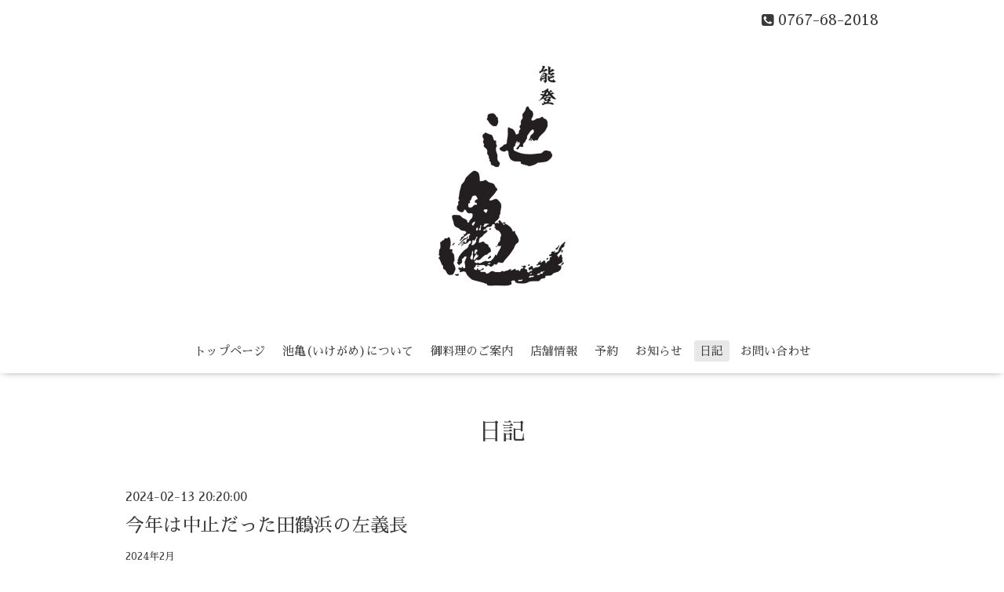

--- FILE ---
content_type: text/html; charset=utf-8
request_url: https://notokaki-ikegame.jp/diary/97697
body_size: 4007
content:
<!DOCTYPE html>

<!--[if IE 9 ]><html lang="ja" class="ie9"><![endif]-->
<!--[if (gt IE 9)|!(IE)]><!--><html lang="ja"><!--<![endif]-->
<head>
  <!-- Oneplate: ver.202007200000 -->
  <meta charset="utf-8" />
  <title>今年は中止だった田鶴浜の左義長 - 1935年創業
和食料理店
池亀</title>
  <meta name="viewport" content="width=device-width,initial-scale=1.0,minimum-scale=1.0">

  <meta name="description" content="いつもお世話になっております。現3代目店主の息子(弟)です。例年2月の第2土曜日付近に行われております田鶴浜の左義長ですが、今年は震災影響で中止で開催されませんで...">
  <meta name="keywords" content="">

  <meta property="og:title" content="今年は中止だった田鶴浜の左義長">
  <meta property="og:image" content="https://cdn.goope.jp/192667/230323172540uefw.png">
  <meta property="og:site_name" content="1935年創業
和食料理店
池亀">
  
  <link rel="alternate" type="application/rss+xml" title="1935年創業
和食料理店
池亀 / RSS" href="/feed.rss">
  <link rel="stylesheet" href="//fonts.googleapis.com/css?family=Questrial">
  <link rel="stylesheet" href="/style.css?801269-1675235868?20200710">
  <link rel="stylesheet" href="/css/font-awesome/css/font-awesome.min.css">
  <link rel="stylesheet" href="/assets/slick/slick.css">

  <script src="/assets/jquery/jquery-3.5.1.min.js"></script>
  <script src="/js/tooltip.js"></script>
  <script src="/assets/clipsquareimage/jquery.clipsquareimage.js"></script>

<!-- Google tag (gtag.js) -->
<script async src="https://www.googletagmanager.com/gtag/js?id=G-YDN94KMXVG"></script>
<script>
  window.dataLayer = window.dataLayer || [];
  function gtag(){dataLayer.push(arguments);}
  gtag('js', new Date());

  gtag('config', 'G-YDN94KMXVG');
</script>
</head>
<body id="diary">

  <div class="totop">
    <i class="button fa fa-angle-up"></i>
  </div>

  <div id="container">

    <!-- #header -->
    <div id="header" class="cd-header">
      <div class="inner">

      <div class="element shop_tel" data-shoptel="0767-68-2018">
        <div>
          <i class="fa fa-phone-square"></i>&nbsp;0767-68-2018
        </div>
      </div>

      <h1 class="element logo">
        <a class="shop_sitename" href="https://notokaki-ikegame.jp"><img src='//cdn.goope.jp/192667/230323172540uefw_l.png' alt='1935年創業
和食料理店
池亀' /></a>
      </h1>

      <div class="element site_description">
        <span></span>
      </div>

      <div class="element navi pc">
        <ul class="navi_list">
          
          <li class="navi_top">
            <a href="/" >トップページ</a>
          </li>
          
          <li class="navi_free free_428952">
            <a href="/free/about" >池亀(いけがめ)について</a>
          </li>
          
          <li class="navi_menu">
            <a href="/menu" >御料理のご案内</a>
          </li>
          
          <li class="navi_about">
            <a href="/about" >店舗情報</a>
          </li>
          
          <li class="navi_reservation">
            <a href="/reservation" >予約</a>
          </li>
          
          <li class="navi_info">
            <a href="/info" >お知らせ</a>
          </li>
          
          <li class="navi_diary active">
            <a href="/diary" >日記</a><ul class="sub_navi">
<li><a href='/diary/category/1139203'>2022年9月</a></li>
<li><a href='/diary/category/1139204'>2022年10月</a></li>
<li><a href='/diary/category/1143063'>2022年11月</a></li>
<li><a href='/diary/category/1149286'>2022年12月</a></li>
<li><a href='/diary/category/1154103'>2023年1月</a></li>
<li><a href='/diary/category/1160130'>2022年2月</a></li>
<li><a href='/diary/category/1165771'>2023年3月</a></li>
<li><a href='/diary/category/1171053'>2023年4月</a></li>
<li><a href='/diary/category/1175627'>2023年5月</a></li>
<li><a href='/diary/category/1180508'>2023年6月</a></li>
<li><a href='/diary/category/1185895'>2023年7月</a></li>
<li><a href='/diary/category/1191420'>2023年8月</a></li>
<li><a href='/diary/category/1195390'>2023年9月</a></li>
<li><a href='/diary/category/1200311'>2023年10月</a></li>
<li><a href='/diary/category/1205019'>2023年11月</a></li>
<li><a href='/diary/category/1209586'>2023年12月</a></li>
<li><a href='/diary/category/1210651'>【和食文化ブログ】季節のお料理</a></li>
<li><a href='/diary/category/1213437'>2024年1月</a></li>
<li><a href='/diary/category/1218118'>2024年2月</a></li>
<li><a href='/diary/category/1222424'>2024年3月</a></li>
<li><a href='/diary/category/1226782'>2024年4月</a></li>
</ul>

          </li>
          
          <li class="navi_contact">
            <a href="/contact" >お問い合わせ</a>
          </li>
          
        </ul>
      </div>
      <!-- /#navi -->

      </div>
      <!-- /.inner -->

      <div class="navi mobile"></div>

      <div id="button_navi">
        <div class="navi_trigger cd-primary-nav-trigger">
          <i class="fa fa-navicon"></i>
        </div>
      </div>

    </div>
    <!-- /#header -->

    <div id="content">

<!-- CONTENT ----------------------------------------------------------------------- -->






























<!----------------------------------------------
ページ：フリーページ
---------------------------------------------->
<div class="inner">

  <h2 class="page_title">
    <span>日記</span>
  </h2>

  <div class="textfield">
    <!----------------------------------------------
ページ：日記
---------------------------------------------->

<div class="p-diary">
  
  <section class="p-diary__unit">
    <div class="p-diary__date">2024-02-13 20:20:00</div>
    <h3 class="p-diary__title">
      <a href="/diary/97697">今年は中止だった田鶴浜の左義長</a>
    </h3>
    <div class="p-diary__category">
      <a href="/diary/category/1218118">2024年2月</a>
    </div>
    <div class="wysiwyg p-diary__body">
      <p>いつもお世話になっております。<br />現3代目店主の息子(弟)です。<br />例年2月の第2土曜日付近に行われております田鶴浜の左義長ですが、今年は震災影響で中止で開催されませんでした。七尾市無形民俗文化財に指定されているこの祭りは江戸時代から続くとされております。年末から新年向けて各家庭で飾るお正月飾りや各家庭で作るご赦免を燃やします。大人になってからはほとんど参加しておりませんが、子供のころに参加していた記憶は鮮明で、若い衆の大人の皆さんに遊んでいただいたことを思い出します。来年以降はまた開催されることを祈ります。<br /><br />昨年(2023年に)行われた様子は池亀公式オンラインショップ内でブログ記事より</p>
<h2 itemprop="name" style="background-repeat: no-repeat; box-sizing: inherit; padding: 0px; margin: 0px; font-family: 'Libre Caslon Text', 'Noto Serif JP', serif; line-height: 1.1; overflow-wrap: break-word; overflow: hidden; letter-spacing: 0.8px;"><a href="https://ikegame.theshop.jp/blog/2023/02/14/094043" style="background-repeat: no-repeat; box-sizing: inherit; padding: 0px; margin: 0px; background-color: transparent; display: inline; font-size: 14px; text-decoration-line: none;">【七尾市田鶴浜情報】左義長が行われました。</a></h2>
<p><br /><br /></p>
    </div>
  </section>
  
</div>



<!-- CSS -->
<script>
  $(function() {
    $('head').prepend('<link rel="stylesheet" href="/css/custompage/diary.css" type="text/css">');
  });
</script>

  </div>

</div>
<!-- /.inner -->




<!-- CONTENT ----------------------------------------------------------------------- -->

    </div>
    <!-- /#content -->


    
    <div class="autopagerize_insert_before"></div>

    <div class="pager">
      <div class="inner">
        <div>
          
        </div>
      </div>
    </div>
    


    <div class="gadgets">
      <div class="inner">
      </div>
    </div>

    <div class="sidebar">
      <div class="inner">

        <div class="block today_area">
          <h3>Schedule</h3>
          <dl>
            <dt class="today_title">
              2026.01.18 Sunday
            </dt>
            
          </dl>
        </div>

        <div class="block counter_area">
          <h3>Counter</h3>
          <div>Today: <span class="num">298</span></div>
          <div>Yesterday: <span class="num">343</span></div>
          <div>Total: <span class="num">316440</span></div>
        </div>

        <div class="block qr_area">
          <h3>Mobile</h3>
          <img src="//r.goope.jp/qr/ikegame23"width="100" height="100" />
        </div>

      </div>
    </div>

    <div class="social">
      <div class="inner"><div id="navi_parts">
<div class="navi_parts_detail">
<a href="https://www.kamei-chouchin.com/"><img src="//cdn.goope.jp/192667/220920172948-632979fc59e2f.png" alt="" /></a>
</div>
</div>
<div id="social_widgets">
<div id="widget_twitter_follow" class="social_widget">
<div style="text-align:left;padding-bottom:10px;">
<a href="https://twitter.com/ikegame_noto" class="twitter-follow-button" data-show-count="false" data-lang="ja">Follow @ikegame_noto</a>
<script>!function(d,s,id){var js,fjs=d.getElementsByTagName(s)[0];if(!d.getElementById(id)){js=d.createElement(s);js.id=id;js.src="//platform.twitter.com/widgets.js";fjs.parentNode.insertBefore(js,fjs);}}(document,"script","twitter-wjs");</script>
</div>
</div>
<div id="widget_twitter_tweet" class="social_widget">
<div style="text-align:left;padding-bottom:10px;">
<a href="https://twitter.com/share" class="twitter-share-button" data-url="https://notokaki-ikegame.jp" data-text="1935年創業
和食料理店
池亀" data-lang="ja">Tweet</a>
<script>!function(d,s,id){var js,fjs=d.getElementsByTagName(s)[0];if(!d.getElementById(id)){js=d.createElement(s);js.id=id;js.src="https://platform.twitter.com/widgets.js";fjs.parentNode.insertBefore(js,fjs);}}(document,"script","twitter-wjs");</script>
</div>
</div>
<div  id="widget_facebook_like" class="social_widget">
<div style="text-align:left;padding-bottom:10px;">
<iframe src="//www.facebook.com/plugins/like.php?href=https%3A%2F%2Fnotokaki-ikegame.jp&amp;width&amp;layout=button_count&amp;action=like&amp;show_faces=false&amp;share=true&amp;height=21&amp;appId=837439917751931" scrolling="no" frameborder="0" style="border:none; overflow:hidden; height:21px;" allowTransparency="true"></iframe>
</div>
</div>
<div id="widget_facebook_follow" class="social_widget social_widget_facebook_likebox">
<div style="text-align:left;padding-bottom:10px;">
  <iframe src="https://www.facebook.com/plugins/page.php?href=https%3A%2F%2Fwww.facebook.com%2Fikegamehonten&tabs&width=340&height=70&small_header=true&adapt_container_width=true&hide_cover=true&show_facepile=false&appId" width="340" height="70" style="border:none;overflow:hidden;width:100%;" scrolling="no" frameborder="0" allowTransparency="true"></iframe>
</div>
</div>

</div>
</div>
    </div>

    <div id="footer">
        <div class="inner">

          <div class="social_icons">
            
            <a href="https://twitter.com/ikegame_noto" target="_blank">
              <span class="icon-twitter"></span>
            </a>
            

            
            <a href="https://www.facebook.com/ikegamehonten" target="_blank">
              <span class="icon-facebook"></span>
            </a>
            

            
            <a href="https://www.instagram.com/ikegame.noto/" target="_blank">
              <span class="icon-instagram"></span>
            </a>
            
          </div>

          <div class="shop_name">
            <a href="https://notokaki-ikegame.jp">池亀</a>
          </div>

          

          <div class="copyright">
            &copy;2026 <a href="https://notokaki-ikegame.jp">池亀</a>. All Rights Reserved.
          </div>

          <div>
            <div class="powered">
              Powered by <a class="link_color_02" href="https://goope.jp/">グーペ</a> /
              <a class="link_color_02" href="https://admin.goope.jp/">Admin</a>
            </div>

            <div class="shop_rss">
              <span>/ </span><a href="/feed.rss">RSS</a>
            </div>
          </div>

        </div>
    </div>

  </div>
  <!-- /#container -->

  <script src="/assets/colorbox/jquery.colorbox-1.6.4.min.js"></script>
  <script src="/assets/slick/slick.js"></script>
  <script src="/assets/lineup/jquery-lineup.min.js"></script>
  <script src="/assets/tile/tile.js"></script>
  <script src="/js/theme_oneplate/init.js?20200710"></script>

</body>
</html>
